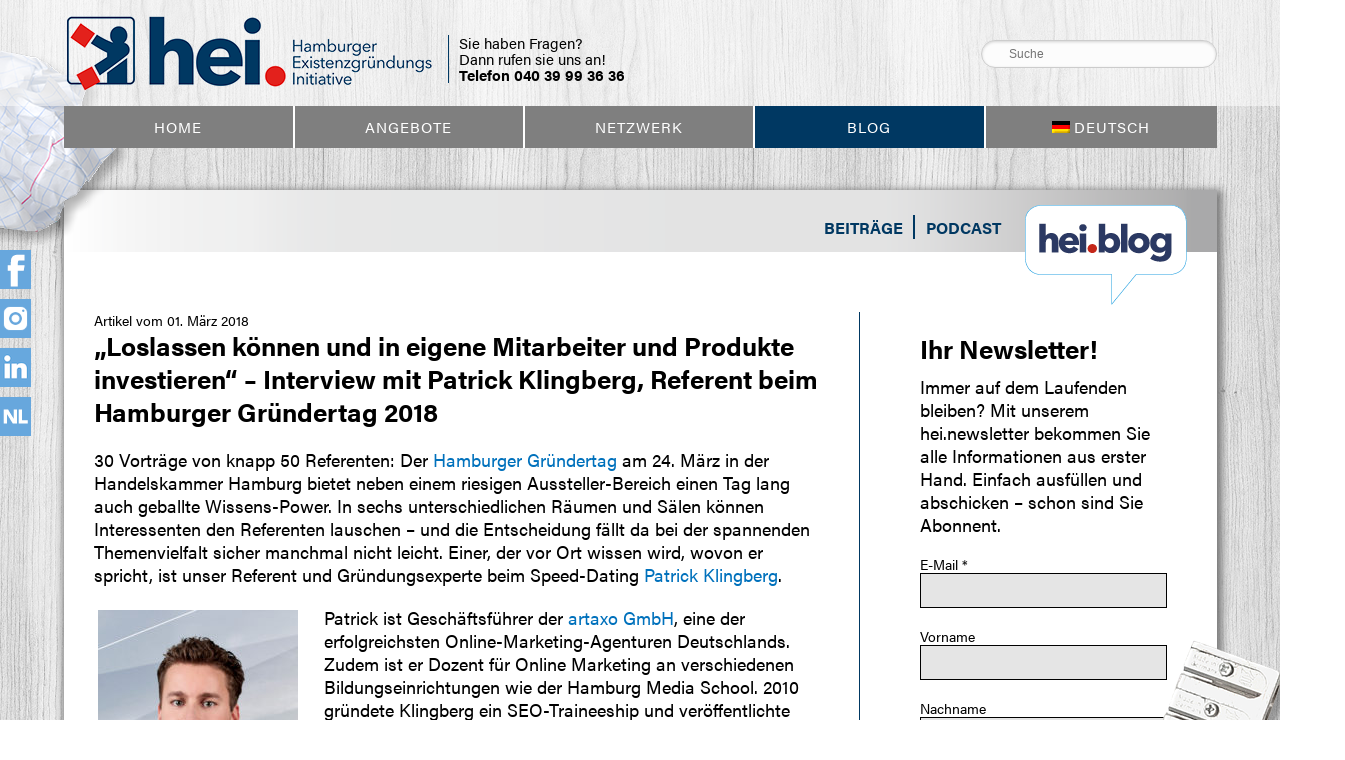

--- FILE ---
content_type: text/html; charset=UTF-8
request_url: https://www.hei-hamburg.de/blog/loslassen-koennen-und-in-eigene-mitarbeiter-und-produkte-investieren-interview-mit-patrick-klingberg-referent-beim-hamburger-gruendertag-2018/
body_size: 12962
content:
<!DOCTYPE html>
<!--[if IE 7]>
<html class="ie ie7" lang="de-DE">
<![endif]-->
<!--[if IE 8]>
<html class="ie ie8" lang="de-DE">
<![endif]-->
<!--[if !(IE 7) & !(IE 8)]><!-->
<html lang="de-DE">
<!--<![endif]-->
<head>
<meta charset="UTF-8" />
<meta name="viewport" content="width=device-width, initial-scale=1.0" />
<title>&quot;Loslassen können und in eigene Mitarbeiter und Produkte investieren&quot; - Interview mit Patrick Klingberg, Referent beim Hamburger Gründertag 2018 - hei. Hamburger ExistenzgründungsInitiative</title>
<link rel="shortcut icon" type="image/x-icon" href="https://www.hei-hamburg.de/wp-content/themes/hei-hamburg/favicon.ico">
<!--[if lt IE 9]>
<script src="https://www.hei-hamburg.de/wp-content/themes/hei-hamburg/js/html5.js" type="text/javascript"></script>
<![endif]-->

<script src="https://use.typekit.net/cwo8iwh.js"></script>
<script>try{Typekit.load({ async: true });}catch(e){}</script>      


<meta name='robots' content='index, follow, max-image-preview:large, max-snippet:-1, max-video-preview:-1' />
<link rel="alternate" hreflang="de" href="https://www.hei-hamburg.de/blog/loslassen-koennen-und-in-eigene-mitarbeiter-und-produkte-investieren-interview-mit-patrick-klingberg-referent-beim-hamburger-gruendertag-2018/" />
<link rel="alternate" hreflang="en" href="https://www.hei-hamburg.de/blog/loslassen-koennen-und-in-eigene-mitarbeiter-und-produkte-investieren-interview-mit-patrick-klingberg-referent-beim-hamburger-gruendertag-2018/?lang=en" />
<link rel="alternate" hreflang="x-default" href="https://www.hei-hamburg.de/blog/loslassen-koennen-und-in-eigene-mitarbeiter-und-produkte-investieren-interview-mit-patrick-klingberg-referent-beim-hamburger-gruendertag-2018/" />

	<!-- This site is optimized with the Yoast SEO plugin v26.7 - https://yoast.com/wordpress/plugins/seo/ -->
	<meta name="description" content="30 Vorträge, knapp 50 Referenten: Der Hamburger Gründertag 2018 bietet jede Menge Vorträge und Themen. Ein Referent und Speed-Dating Experte ist Patrick Klingberg, Geschäftsführer der artaxo GmbH. Im Interview erzählt er von seiner eigenen Gründung, seiner Leidenschaft für das Online-Marketing und was er Gründern rät." />
	<link rel="canonical" href="https://www.hei-hamburg.de/blog/loslassen-koennen-und-in-eigene-mitarbeiter-und-produkte-investieren-interview-mit-patrick-klingberg-referent-beim-hamburger-gruendertag-2018/" />
	<meta property="og:locale" content="de_DE" />
	<meta property="og:type" content="article" />
	<meta property="og:title" content="&quot;Loslassen können und in eigene Mitarbeiter und Produkte investieren&quot; - Interview mit Patrick Klingberg, Referent beim Hamburger Gründertag 2018 - hei. Hamburger ExistenzgründungsInitiative" />
	<meta property="og:description" content="30 Vorträge, knapp 50 Referenten: Der Hamburger Gründertag 2018 bietet jede Menge Vorträge und Themen. Ein Referent und Speed-Dating Experte ist Patrick Klingberg, Geschäftsführer der artaxo GmbH. Im Interview erzählt er von seiner eigenen Gründung, seiner Leidenschaft für das Online-Marketing und was er Gründern rät." />
	<meta property="og:url" content="https://www.hei-hamburg.de/blog/loslassen-koennen-und-in-eigene-mitarbeiter-und-produkte-investieren-interview-mit-patrick-klingberg-referent-beim-hamburger-gruendertag-2018/" />
	<meta property="og:site_name" content="hei. Hamburger ExistenzgründungsInitiative" />
	<meta property="article:publisher" content="http://www.facebook.com/heihamburg" />
	<meta property="article:published_time" content="2018-03-01T11:59:31+00:00" />
	<meta property="article:modified_time" content="2020-09-18T09:48:57+00:00" />
	<meta property="og:image" content="https://www.hei-hamburg.de/wp-content/uploads/artaxo-portrait-patrick-klingberg-1-200x300.jpg" />
	<meta name="author" content="Kathrin Roski" />
	<meta name="twitter:card" content="summary_large_image" />
	<meta name="twitter:creator" content="@hei_hamburg" />
	<meta name="twitter:site" content="@hei_hamburg" />
	<meta name="twitter:label1" content="Verfasst von" />
	<meta name="twitter:data1" content="Kathrin Roski" />
	<meta name="twitter:label2" content="Geschätzte Lesezeit" />
	<meta name="twitter:data2" content="3 Minuten" />
	<script type="application/ld+json" class="yoast-schema-graph">{"@context":"https://schema.org","@graph":[{"@type":"Article","@id":"https://www.hei-hamburg.de/blog/loslassen-koennen-und-in-eigene-mitarbeiter-und-produkte-investieren-interview-mit-patrick-klingberg-referent-beim-hamburger-gruendertag-2018/#article","isPartOf":{"@id":"https://www.hei-hamburg.de/blog/loslassen-koennen-und-in-eigene-mitarbeiter-und-produkte-investieren-interview-mit-patrick-klingberg-referent-beim-hamburger-gruendertag-2018/"},"author":{"name":"Kathrin Roski","@id":"https://www.hei-hamburg.de/#/schema/person/96f212a295329316f68f71acc4587aa1"},"headline":"&#8222;Loslassen können und in eigene Mitarbeiter und Produkte investieren&#8220; &#8211; Interview mit Patrick Klingberg, Referent beim Hamburger Gründertag 2018","datePublished":"2018-03-01T11:59:31+00:00","dateModified":"2020-09-18T09:48:57+00:00","mainEntityOfPage":{"@id":"https://www.hei-hamburg.de/blog/loslassen-koennen-und-in-eigene-mitarbeiter-und-produkte-investieren-interview-mit-patrick-klingberg-referent-beim-hamburger-gruendertag-2018/"},"wordCount":643,"image":{"@id":"https://www.hei-hamburg.de/blog/loslassen-koennen-und-in-eigene-mitarbeiter-und-produkte-investieren-interview-mit-patrick-klingberg-referent-beim-hamburger-gruendertag-2018/#primaryimage"},"thumbnailUrl":"https://www.hei-hamburg.de/wp-content/uploads/artaxo-portrait-patrick-klingberg-1-200x300.jpg","keywords":["artaxo","Expertenvortrag","Gründertag 2018","Hamburger Gründertag","Online-Marketing","Patrick Klingberg","Referent","SEO","Speed-Dating","Vortrag"],"articleSection":["Events","Tipps","Unkategorisiert"],"inLanguage":"de"},{"@type":"WebPage","@id":"https://www.hei-hamburg.de/blog/loslassen-koennen-und-in-eigene-mitarbeiter-und-produkte-investieren-interview-mit-patrick-klingberg-referent-beim-hamburger-gruendertag-2018/","url":"https://www.hei-hamburg.de/blog/loslassen-koennen-und-in-eigene-mitarbeiter-und-produkte-investieren-interview-mit-patrick-klingberg-referent-beim-hamburger-gruendertag-2018/","name":"\"Loslassen können und in eigene Mitarbeiter und Produkte investieren\" - Interview mit Patrick Klingberg, Referent beim Hamburger Gründertag 2018 - hei. Hamburger ExistenzgründungsInitiative","isPartOf":{"@id":"https://www.hei-hamburg.de/#website"},"primaryImageOfPage":{"@id":"https://www.hei-hamburg.de/blog/loslassen-koennen-und-in-eigene-mitarbeiter-und-produkte-investieren-interview-mit-patrick-klingberg-referent-beim-hamburger-gruendertag-2018/#primaryimage"},"image":{"@id":"https://www.hei-hamburg.de/blog/loslassen-koennen-und-in-eigene-mitarbeiter-und-produkte-investieren-interview-mit-patrick-klingberg-referent-beim-hamburger-gruendertag-2018/#primaryimage"},"thumbnailUrl":"https://www.hei-hamburg.de/wp-content/uploads/artaxo-portrait-patrick-klingberg-1-200x300.jpg","datePublished":"2018-03-01T11:59:31+00:00","dateModified":"2020-09-18T09:48:57+00:00","author":{"@id":"https://www.hei-hamburg.de/#/schema/person/96f212a295329316f68f71acc4587aa1"},"description":"30 Vorträge, knapp 50 Referenten: Der Hamburger Gründertag 2018 bietet jede Menge Vorträge und Themen. Ein Referent und Speed-Dating Experte ist Patrick Klingberg, Geschäftsführer der artaxo GmbH. Im Interview erzählt er von seiner eigenen Gründung, seiner Leidenschaft für das Online-Marketing und was er Gründern rät.","breadcrumb":{"@id":"https://www.hei-hamburg.de/blog/loslassen-koennen-und-in-eigene-mitarbeiter-und-produkte-investieren-interview-mit-patrick-klingberg-referent-beim-hamburger-gruendertag-2018/#breadcrumb"},"inLanguage":"de","potentialAction":[{"@type":"ReadAction","target":["https://www.hei-hamburg.de/blog/loslassen-koennen-und-in-eigene-mitarbeiter-und-produkte-investieren-interview-mit-patrick-klingberg-referent-beim-hamburger-gruendertag-2018/"]}]},{"@type":"ImageObject","inLanguage":"de","@id":"https://www.hei-hamburg.de/blog/loslassen-koennen-und-in-eigene-mitarbeiter-und-produkte-investieren-interview-mit-patrick-klingberg-referent-beim-hamburger-gruendertag-2018/#primaryimage","url":"https://www.hei-hamburg.de/wp-content/uploads/artaxo-portrait-patrick-klingberg-1.jpg","contentUrl":"https://www.hei-hamburg.de/wp-content/uploads/artaxo-portrait-patrick-klingberg-1.jpg","width":787,"height":1181},{"@type":"BreadcrumbList","@id":"https://www.hei-hamburg.de/blog/loslassen-koennen-und-in-eigene-mitarbeiter-und-produkte-investieren-interview-mit-patrick-klingberg-referent-beim-hamburger-gruendertag-2018/#breadcrumb","itemListElement":[{"@type":"ListItem","position":1,"name":"Home","item":"https://www.hei-hamburg.de/"},{"@type":"ListItem","position":2,"name":"Blog","item":"https://www.hei-hamburg.de/blog/"},{"@type":"ListItem","position":3,"name":"&#8220;Loslassen können und in eigene Mitarbeiter und Produkte investieren&#8221; &#8211; Interview mit Patrick Klingberg, Referent beim Hamburger Gründertag 2018"}]},{"@type":"WebSite","@id":"https://www.hei-hamburg.de/#website","url":"https://www.hei-hamburg.de/","name":"hei. Hamburger ExistenzgründungsInitiative","description":"Beratungseinrichtung für angehende Unternehmer","potentialAction":[{"@type":"SearchAction","target":{"@type":"EntryPoint","urlTemplate":"https://www.hei-hamburg.de/?s={search_term_string}"},"query-input":{"@type":"PropertyValueSpecification","valueRequired":true,"valueName":"search_term_string"}}],"inLanguage":"de"},{"@type":"Person","@id":"https://www.hei-hamburg.de/#/schema/person/96f212a295329316f68f71acc4587aa1","name":"Kathrin Roski","image":{"@type":"ImageObject","inLanguage":"de","@id":"https://www.hei-hamburg.de/#/schema/person/image/","url":"https://secure.gravatar.com/avatar/cdd89097b7ad635adb786660816b383a028bf3b09ed005555c459967ea0ad0a8?s=96&d=mm&r=g","contentUrl":"https://secure.gravatar.com/avatar/cdd89097b7ad635adb786660816b383a028bf3b09ed005555c459967ea0ad0a8?s=96&d=mm&r=g","caption":"Kathrin Roski"},"url":"https://www.hei-hamburg.de/blog/author/roski_k/"}]}</script>
	<!-- / Yoast SEO plugin. -->


<link rel="alternate" title="oEmbed (JSON)" type="application/json+oembed" href="https://www.hei-hamburg.de/wp-json/oembed/1.0/embed?url=https%3A%2F%2Fwww.hei-hamburg.de%2Fblog%2Floslassen-koennen-und-in-eigene-mitarbeiter-und-produkte-investieren-interview-mit-patrick-klingberg-referent-beim-hamburger-gruendertag-2018%2F" />
<link rel="alternate" title="oEmbed (XML)" type="text/xml+oembed" href="https://www.hei-hamburg.de/wp-json/oembed/1.0/embed?url=https%3A%2F%2Fwww.hei-hamburg.de%2Fblog%2Floslassen-koennen-und-in-eigene-mitarbeiter-und-produkte-investieren-interview-mit-patrick-klingberg-referent-beim-hamburger-gruendertag-2018%2F&#038;format=xml" />
<style id='wp-img-auto-sizes-contain-inline-css' type='text/css'>
img:is([sizes=auto i],[sizes^="auto," i]){contain-intrinsic-size:3000px 1500px}
/*# sourceURL=wp-img-auto-sizes-contain-inline-css */
</style>
<link rel='stylesheet' id='tribe-events-pro-mini-calendar-block-styles-css' href='https://www.hei-hamburg.de/wp-content/plugins/events-calendar-pro/build/css/tribe-events-pro-mini-calendar-block.css?ver=7.7.12' type='text/css' media='all' />
<link rel='stylesheet' id='wp-block-library-css' href='https://www.hei-hamburg.de/wp-includes/css/dist/block-library/style.min.css?ver=6.9' type='text/css' media='all' />
<style id='global-styles-inline-css' type='text/css'>
:root{--wp--preset--aspect-ratio--square: 1;--wp--preset--aspect-ratio--4-3: 4/3;--wp--preset--aspect-ratio--3-4: 3/4;--wp--preset--aspect-ratio--3-2: 3/2;--wp--preset--aspect-ratio--2-3: 2/3;--wp--preset--aspect-ratio--16-9: 16/9;--wp--preset--aspect-ratio--9-16: 9/16;--wp--preset--color--black: #000000;--wp--preset--color--cyan-bluish-gray: #abb8c3;--wp--preset--color--white: #ffffff;--wp--preset--color--pale-pink: #f78da7;--wp--preset--color--vivid-red: #cf2e2e;--wp--preset--color--luminous-vivid-orange: #ff6900;--wp--preset--color--luminous-vivid-amber: #fcb900;--wp--preset--color--light-green-cyan: #7bdcb5;--wp--preset--color--vivid-green-cyan: #00d084;--wp--preset--color--pale-cyan-blue: #8ed1fc;--wp--preset--color--vivid-cyan-blue: #0693e3;--wp--preset--color--vivid-purple: #9b51e0;--wp--preset--gradient--vivid-cyan-blue-to-vivid-purple: linear-gradient(135deg,rgb(6,147,227) 0%,rgb(155,81,224) 100%);--wp--preset--gradient--light-green-cyan-to-vivid-green-cyan: linear-gradient(135deg,rgb(122,220,180) 0%,rgb(0,208,130) 100%);--wp--preset--gradient--luminous-vivid-amber-to-luminous-vivid-orange: linear-gradient(135deg,rgb(252,185,0) 0%,rgb(255,105,0) 100%);--wp--preset--gradient--luminous-vivid-orange-to-vivid-red: linear-gradient(135deg,rgb(255,105,0) 0%,rgb(207,46,46) 100%);--wp--preset--gradient--very-light-gray-to-cyan-bluish-gray: linear-gradient(135deg,rgb(238,238,238) 0%,rgb(169,184,195) 100%);--wp--preset--gradient--cool-to-warm-spectrum: linear-gradient(135deg,rgb(74,234,220) 0%,rgb(151,120,209) 20%,rgb(207,42,186) 40%,rgb(238,44,130) 60%,rgb(251,105,98) 80%,rgb(254,248,76) 100%);--wp--preset--gradient--blush-light-purple: linear-gradient(135deg,rgb(255,206,236) 0%,rgb(152,150,240) 100%);--wp--preset--gradient--blush-bordeaux: linear-gradient(135deg,rgb(254,205,165) 0%,rgb(254,45,45) 50%,rgb(107,0,62) 100%);--wp--preset--gradient--luminous-dusk: linear-gradient(135deg,rgb(255,203,112) 0%,rgb(199,81,192) 50%,rgb(65,88,208) 100%);--wp--preset--gradient--pale-ocean: linear-gradient(135deg,rgb(255,245,203) 0%,rgb(182,227,212) 50%,rgb(51,167,181) 100%);--wp--preset--gradient--electric-grass: linear-gradient(135deg,rgb(202,248,128) 0%,rgb(113,206,126) 100%);--wp--preset--gradient--midnight: linear-gradient(135deg,rgb(2,3,129) 0%,rgb(40,116,252) 100%);--wp--preset--font-size--small: 13px;--wp--preset--font-size--medium: 20px;--wp--preset--font-size--large: 36px;--wp--preset--font-size--x-large: 42px;--wp--preset--spacing--20: 0.44rem;--wp--preset--spacing--30: 0.67rem;--wp--preset--spacing--40: 1rem;--wp--preset--spacing--50: 1.5rem;--wp--preset--spacing--60: 2.25rem;--wp--preset--spacing--70: 3.38rem;--wp--preset--spacing--80: 5.06rem;--wp--preset--shadow--natural: 6px 6px 9px rgba(0, 0, 0, 0.2);--wp--preset--shadow--deep: 12px 12px 50px rgba(0, 0, 0, 0.4);--wp--preset--shadow--sharp: 6px 6px 0px rgba(0, 0, 0, 0.2);--wp--preset--shadow--outlined: 6px 6px 0px -3px rgb(255, 255, 255), 6px 6px rgb(0, 0, 0);--wp--preset--shadow--crisp: 6px 6px 0px rgb(0, 0, 0);}:where(.is-layout-flex){gap: 0.5em;}:where(.is-layout-grid){gap: 0.5em;}body .is-layout-flex{display: flex;}.is-layout-flex{flex-wrap: wrap;align-items: center;}.is-layout-flex > :is(*, div){margin: 0;}body .is-layout-grid{display: grid;}.is-layout-grid > :is(*, div){margin: 0;}:where(.wp-block-columns.is-layout-flex){gap: 2em;}:where(.wp-block-columns.is-layout-grid){gap: 2em;}:where(.wp-block-post-template.is-layout-flex){gap: 1.25em;}:where(.wp-block-post-template.is-layout-grid){gap: 1.25em;}.has-black-color{color: var(--wp--preset--color--black) !important;}.has-cyan-bluish-gray-color{color: var(--wp--preset--color--cyan-bluish-gray) !important;}.has-white-color{color: var(--wp--preset--color--white) !important;}.has-pale-pink-color{color: var(--wp--preset--color--pale-pink) !important;}.has-vivid-red-color{color: var(--wp--preset--color--vivid-red) !important;}.has-luminous-vivid-orange-color{color: var(--wp--preset--color--luminous-vivid-orange) !important;}.has-luminous-vivid-amber-color{color: var(--wp--preset--color--luminous-vivid-amber) !important;}.has-light-green-cyan-color{color: var(--wp--preset--color--light-green-cyan) !important;}.has-vivid-green-cyan-color{color: var(--wp--preset--color--vivid-green-cyan) !important;}.has-pale-cyan-blue-color{color: var(--wp--preset--color--pale-cyan-blue) !important;}.has-vivid-cyan-blue-color{color: var(--wp--preset--color--vivid-cyan-blue) !important;}.has-vivid-purple-color{color: var(--wp--preset--color--vivid-purple) !important;}.has-black-background-color{background-color: var(--wp--preset--color--black) !important;}.has-cyan-bluish-gray-background-color{background-color: var(--wp--preset--color--cyan-bluish-gray) !important;}.has-white-background-color{background-color: var(--wp--preset--color--white) !important;}.has-pale-pink-background-color{background-color: var(--wp--preset--color--pale-pink) !important;}.has-vivid-red-background-color{background-color: var(--wp--preset--color--vivid-red) !important;}.has-luminous-vivid-orange-background-color{background-color: var(--wp--preset--color--luminous-vivid-orange) !important;}.has-luminous-vivid-amber-background-color{background-color: var(--wp--preset--color--luminous-vivid-amber) !important;}.has-light-green-cyan-background-color{background-color: var(--wp--preset--color--light-green-cyan) !important;}.has-vivid-green-cyan-background-color{background-color: var(--wp--preset--color--vivid-green-cyan) !important;}.has-pale-cyan-blue-background-color{background-color: var(--wp--preset--color--pale-cyan-blue) !important;}.has-vivid-cyan-blue-background-color{background-color: var(--wp--preset--color--vivid-cyan-blue) !important;}.has-vivid-purple-background-color{background-color: var(--wp--preset--color--vivid-purple) !important;}.has-black-border-color{border-color: var(--wp--preset--color--black) !important;}.has-cyan-bluish-gray-border-color{border-color: var(--wp--preset--color--cyan-bluish-gray) !important;}.has-white-border-color{border-color: var(--wp--preset--color--white) !important;}.has-pale-pink-border-color{border-color: var(--wp--preset--color--pale-pink) !important;}.has-vivid-red-border-color{border-color: var(--wp--preset--color--vivid-red) !important;}.has-luminous-vivid-orange-border-color{border-color: var(--wp--preset--color--luminous-vivid-orange) !important;}.has-luminous-vivid-amber-border-color{border-color: var(--wp--preset--color--luminous-vivid-amber) !important;}.has-light-green-cyan-border-color{border-color: var(--wp--preset--color--light-green-cyan) !important;}.has-vivid-green-cyan-border-color{border-color: var(--wp--preset--color--vivid-green-cyan) !important;}.has-pale-cyan-blue-border-color{border-color: var(--wp--preset--color--pale-cyan-blue) !important;}.has-vivid-cyan-blue-border-color{border-color: var(--wp--preset--color--vivid-cyan-blue) !important;}.has-vivid-purple-border-color{border-color: var(--wp--preset--color--vivid-purple) !important;}.has-vivid-cyan-blue-to-vivid-purple-gradient-background{background: var(--wp--preset--gradient--vivid-cyan-blue-to-vivid-purple) !important;}.has-light-green-cyan-to-vivid-green-cyan-gradient-background{background: var(--wp--preset--gradient--light-green-cyan-to-vivid-green-cyan) !important;}.has-luminous-vivid-amber-to-luminous-vivid-orange-gradient-background{background: var(--wp--preset--gradient--luminous-vivid-amber-to-luminous-vivid-orange) !important;}.has-luminous-vivid-orange-to-vivid-red-gradient-background{background: var(--wp--preset--gradient--luminous-vivid-orange-to-vivid-red) !important;}.has-very-light-gray-to-cyan-bluish-gray-gradient-background{background: var(--wp--preset--gradient--very-light-gray-to-cyan-bluish-gray) !important;}.has-cool-to-warm-spectrum-gradient-background{background: var(--wp--preset--gradient--cool-to-warm-spectrum) !important;}.has-blush-light-purple-gradient-background{background: var(--wp--preset--gradient--blush-light-purple) !important;}.has-blush-bordeaux-gradient-background{background: var(--wp--preset--gradient--blush-bordeaux) !important;}.has-luminous-dusk-gradient-background{background: var(--wp--preset--gradient--luminous-dusk) !important;}.has-pale-ocean-gradient-background{background: var(--wp--preset--gradient--pale-ocean) !important;}.has-electric-grass-gradient-background{background: var(--wp--preset--gradient--electric-grass) !important;}.has-midnight-gradient-background{background: var(--wp--preset--gradient--midnight) !important;}.has-small-font-size{font-size: var(--wp--preset--font-size--small) !important;}.has-medium-font-size{font-size: var(--wp--preset--font-size--medium) !important;}.has-large-font-size{font-size: var(--wp--preset--font-size--large) !important;}.has-x-large-font-size{font-size: var(--wp--preset--font-size--x-large) !important;}
/*# sourceURL=global-styles-inline-css */
</style>

<style id='classic-theme-styles-inline-css' type='text/css'>
/*! This file is auto-generated */
.wp-block-button__link{color:#fff;background-color:#32373c;border-radius:9999px;box-shadow:none;text-decoration:none;padding:calc(.667em + 2px) calc(1.333em + 2px);font-size:1.125em}.wp-block-file__button{background:#32373c;color:#fff;text-decoration:none}
/*# sourceURL=/wp-includes/css/classic-themes.min.css */
</style>
<link rel='stylesheet' id='wpml-menu-item-0-css' href='https://www.hei-hamburg.de/wp-content/plugins/sitepress-multilingual-cms/templates/language-switchers/menu-item/style.min.css?ver=1' type='text/css' media='all' />
<link rel='stylesheet' id='theme-css' href='https://www.hei-hamburg.de/wp-content/themes/hei-hamburg/css/styles.css?ver=1' type='text/css' media='all' />
<link rel='stylesheet' id='borlabs-cookie-custom-css' href='https://www.hei-hamburg.de/wp-content/cache/borlabs-cookie/1/borlabs-cookie-1-de.css?ver=3.3.23-17' type='text/css' media='all' />
<script type="text/javascript" src="https://www.hei-hamburg.de/wp-includes/js/jquery/jquery.min.js?ver=3.7.1" id="jquery-core-js"></script>
<script type="text/javascript" src="https://www.hei-hamburg.de/wp-includes/js/jquery/jquery-migrate.min.js?ver=3.4.1" id="jquery-migrate-js"></script>
<script type="text/javascript" src="https://www.hei-hamburg.de/wp-content/themes/hei-hamburg/js/flip.js?ver=1.0" id="hei-flip-js"></script>
<script type="text/javascript" src="https://www.hei-hamburg.de/wp-content/themes/hei-hamburg/js/hei.js?ver=1.0" id="hei-js"></script>
<script data-no-optimize="1" data-no-minify="1" data-cfasync="false" type="text/javascript" src="https://www.hei-hamburg.de/wp-content/cache/borlabs-cookie/1/borlabs-cookie-config-de.json.js?ver=3.3.23-23" id="borlabs-cookie-config-js"></script>
<link rel="https://api.w.org/" href="https://www.hei-hamburg.de/wp-json/" /><link rel="alternate" title="JSON" type="application/json" href="https://www.hei-hamburg.de/wp-json/wp/v2/posts/9268" /><link rel='shortlink' href='https://www.hei-hamburg.de/?p=9268' />
<meta name="generator" content="WPML ver:4.8.6 stt:1,3;" />
<meta name="tec-api-version" content="v1"><meta name="tec-api-origin" content="https://www.hei-hamburg.de"><link rel="alternate" href="https://www.hei-hamburg.de/wp-json/tribe/events/v1/" />		<style type="text/css" id="wp-custom-css">
			/* +-------------------------------
 * | Abstände vom Theme-CSS nullen
 * +-------------------------------
 */
#page .gform_body ul {
	margin: 0;
}

#page .gform_wrapper .left_label li.hidden_label input {
	margin-left: 0;
}

/* +-------------------------------
 * | Breite der Seite
 * +-------------------------------
 */
/*
body.page-template-page_white_no_sidebar #inner-page #primary {
    width: 90%;
    margin: 0 auto;
}*/

/* +-------------------------------
 * | Name reparieren
 * +-------------------------------
 */
@media only screen and (min-width:641px) {
	div.ginput_container_name span {
		padding-right: 8px;
		margin-right: -8px;
	}
	.name_first {
	    margin-right: 3px !important;
	}
}

/* +-------------------------------
 * | Radioboxen nebeneinander 
 * +-------------------------------
 */
.gform_wrapper .ginput_container_radio .gfield_radio {
    width: 100% !important;
}
.gform_wrapper .ginput_container_radio .gfield_radio li {
    display: inline-block;
    margin-right: 1em !important;
}
.gform_wrapper .gfield_radio li label {
	max-width: 100%;
}

/* +-------------------------------
 * | Textarea + Hilfetext
 * +-------------------------------
 */
.gform_wrapper textarea {
    width: 100% !important;
}
.gform_wrapper .ginput_container div.charleft {
    margin-left: 0 !important;
    width: 100% !important;
    text-align: center;
}

/* +-------------------------------
 * | Submit Button
 * +-------------------------------
 */
.gform_wrapper input.gform_button[type=submit] {
    background-color: #003862;
	color: #fff;
    padding: 10px 30px;
    border: none;
    font-size: 16px !important;
    cursor: pointer;
}

.gform_wrapper input.gform_button[type=submit]:hover {
    background-color: #005693;
}


ul .wpml-ls-menu-item a{
	display:block;
}

/* +-------------------------------
 * | Kontaktformular Einschränkungn
 * +-------------------------------
 */
.einschraenkung input.gfield-choice-input {
	vertical-align:top !important;
}

/* +-------------------------------
 * | Formular Label
 * +-------------------------------
 */
.gform_legacy_markup_wrapper ul.gfield_radio li label {
	display:inline;
} 
		</style>
		<link rel='stylesheet' id='mailpoet_public-css' href='https://www.hei-hamburg.de/wp-content/plugins/mailpoet/assets/dist/css/mailpoet-public.b1f0906e.css?ver=6.9' type='text/css' media='all' />
<link rel='stylesheet' id='mailpoet_custom_fonts_0-css' href='https://fonts.googleapis.com/css?family=Abril+FatFace%3A400%2C400i%2C700%2C700i%7CAlegreya%3A400%2C400i%2C700%2C700i%7CAlegreya+Sans%3A400%2C400i%2C700%2C700i%7CAmatic+SC%3A400%2C400i%2C700%2C700i%7CAnonymous+Pro%3A400%2C400i%2C700%2C700i%7CArchitects+Daughter%3A400%2C400i%2C700%2C700i%7CArchivo%3A400%2C400i%2C700%2C700i%7CArchivo+Narrow%3A400%2C400i%2C700%2C700i%7CAsap%3A400%2C400i%2C700%2C700i%7CBarlow%3A400%2C400i%2C700%2C700i%7CBioRhyme%3A400%2C400i%2C700%2C700i%7CBonbon%3A400%2C400i%2C700%2C700i%7CCabin%3A400%2C400i%2C700%2C700i%7CCairo%3A400%2C400i%2C700%2C700i%7CCardo%3A400%2C400i%2C700%2C700i%7CChivo%3A400%2C400i%2C700%2C700i%7CConcert+One%3A400%2C400i%2C700%2C700i%7CCormorant%3A400%2C400i%2C700%2C700i%7CCrimson+Text%3A400%2C400i%2C700%2C700i%7CEczar%3A400%2C400i%2C700%2C700i%7CExo+2%3A400%2C400i%2C700%2C700i%7CFira+Sans%3A400%2C400i%2C700%2C700i%7CFjalla+One%3A400%2C400i%2C700%2C700i%7CFrank+Ruhl+Libre%3A400%2C400i%2C700%2C700i%7CGreat+Vibes%3A400%2C400i%2C700%2C700i&#038;ver=6.9' type='text/css' media='all' />
<link rel='stylesheet' id='mailpoet_custom_fonts_1-css' href='https://fonts.googleapis.com/css?family=Heebo%3A400%2C400i%2C700%2C700i%7CIBM+Plex%3A400%2C400i%2C700%2C700i%7CInconsolata%3A400%2C400i%2C700%2C700i%7CIndie+Flower%3A400%2C400i%2C700%2C700i%7CInknut+Antiqua%3A400%2C400i%2C700%2C700i%7CInter%3A400%2C400i%2C700%2C700i%7CKarla%3A400%2C400i%2C700%2C700i%7CLibre+Baskerville%3A400%2C400i%2C700%2C700i%7CLibre+Franklin%3A400%2C400i%2C700%2C700i%7CMontserrat%3A400%2C400i%2C700%2C700i%7CNeuton%3A400%2C400i%2C700%2C700i%7CNotable%3A400%2C400i%2C700%2C700i%7CNothing+You+Could+Do%3A400%2C400i%2C700%2C700i%7CNoto+Sans%3A400%2C400i%2C700%2C700i%7CNunito%3A400%2C400i%2C700%2C700i%7COld+Standard+TT%3A400%2C400i%2C700%2C700i%7COxygen%3A400%2C400i%2C700%2C700i%7CPacifico%3A400%2C400i%2C700%2C700i%7CPoppins%3A400%2C400i%2C700%2C700i%7CProza+Libre%3A400%2C400i%2C700%2C700i%7CPT+Sans%3A400%2C400i%2C700%2C700i%7CPT+Serif%3A400%2C400i%2C700%2C700i%7CRakkas%3A400%2C400i%2C700%2C700i%7CReenie+Beanie%3A400%2C400i%2C700%2C700i%7CRoboto+Slab%3A400%2C400i%2C700%2C700i&#038;ver=6.9' type='text/css' media='all' />
<link rel='stylesheet' id='mailpoet_custom_fonts_2-css' href='https://fonts.googleapis.com/css?family=Ropa+Sans%3A400%2C400i%2C700%2C700i%7CRubik%3A400%2C400i%2C700%2C700i%7CShadows+Into+Light%3A400%2C400i%2C700%2C700i%7CSpace+Mono%3A400%2C400i%2C700%2C700i%7CSpectral%3A400%2C400i%2C700%2C700i%7CSue+Ellen+Francisco%3A400%2C400i%2C700%2C700i%7CTitillium+Web%3A400%2C400i%2C700%2C700i%7CUbuntu%3A400%2C400i%2C700%2C700i%7CVarela%3A400%2C400i%2C700%2C700i%7CVollkorn%3A400%2C400i%2C700%2C700i%7CWork+Sans%3A400%2C400i%2C700%2C700i%7CYatra+One%3A400%2C400i%2C700%2C700i&#038;ver=6.9' type='text/css' media='all' />
</head>

<body class="wp-singular post-template-default single single-post postid-9268 single-format-standard wp-theme-hei-hamburg tribe-no-js">
     

    <header>
        <div class="container">                
            <a href="https://www.hei-hamburg.de/" class="logo"><img width="371" height="81" alt="" src="https://www.hei-hamburg.de/wp-content/themes/hei-hamburg/images/heilogo-rgb-crop-u304.png"></a>           
            <div id="kontakt-text">			<div class="textwidget"><p><span>Sie haben Fragen?<br />
Dann rufen sie uns an!<br /></span><a href="tel:+494039993636" class="tel">Telefon  040 39 99 36 36</a></p></div>
		</div>
            <div id="stoerer"></div>
            <div id="top-right">                
                <form id="searchform" action="https://www.hei-hamburg.de/" method="get" role="search">
                    <input id="st-search-input" class="st-search-input" type="text" name="s" placeholder="Suche" autocomplete="off" autocapitalize="off">
                </form>
            </div>

            <a id="responsive_menu_button"></a>

        </div>

        <nav class="container">            
            <div class="menu-hauptnavi-container"><ul id="menu-hauptnavi" class="nav-menu"><li id="menu-item-2561" class="menu-item menu-item-type-post_type menu-item-object-page menu-item-home menu-item-2561"><a href="https://www.hei-hamburg.de/">Home</a></li>
<li id="menu-item-2645" class="menu-item menu-item-type-post_type menu-item-object-page menu-item-2645"><a href="https://www.hei-hamburg.de/service-3/">Angebote</a></li>
<li id="menu-item-2689" class="menu-item menu-item-type-post_type menu-item-object-page menu-item-2689"><a href="https://www.hei-hamburg.de/netzwerk/">Netzwerk</a></li>
<li id="menu-item-2639" class="menu-item menu-item-type-post_type menu-item-object-page current_page_parent menu-item-2639"><a href="https://www.hei-hamburg.de/blog/">Blog</a></li>
<li id="menu-item-wpml-ls-6-de" class="menu-item wpml-ls-slot-6 wpml-ls-item wpml-ls-item-de wpml-ls-current-language wpml-ls-menu-item wpml-ls-first-item menu-item-type-wpml_ls_menu_item menu-item-object-wpml_ls_menu_item menu-item-has-children menu-item-wpml-ls-6-de"><a href="https://www.hei-hamburg.de/blog/loslassen-koennen-und-in-eigene-mitarbeiter-und-produkte-investieren-interview-mit-patrick-klingberg-referent-beim-hamburger-gruendertag-2018/" role="menuitem"><img
            class="wpml-ls-flag"
            src="https://www.hei-hamburg.de/wp-content/plugins/sitepress-multilingual-cms/res/flags/de.png"
            alt=""
            
            
    /><span class="wpml-ls-native" lang="de">Deutsch</span></a>
<ul class="sub-menu">
	<li id="menu-item-wpml-ls-6-en" class="menu-item wpml-ls-slot-6 wpml-ls-item wpml-ls-item-en wpml-ls-menu-item wpml-ls-last-item menu-item-type-wpml_ls_menu_item menu-item-object-wpml_ls_menu_item menu-item-wpml-ls-6-en"><a href="https://www.hei-hamburg.de/blog/loslassen-koennen-und-in-eigene-mitarbeiter-und-produkte-investieren-interview-mit-patrick-klingberg-referent-beim-hamburger-gruendertag-2018/?lang=en" title="Zu English wechseln" aria-label="Zu English wechseln" role="menuitem"><img
            class="wpml-ls-flag"
            src="https://www.hei-hamburg.de/wp-content/plugins/sitepress-multilingual-cms/res/flags/en.png"
            alt=""
            
            
    /><span class="wpml-ls-native" lang="en">English</span></a></li>
</ul>
</li>
</ul></div>        </nav>            
    </header>
    
	<div id="page">
        <div class="container clearfix">
                        
            
            <div id="inner-page" class="clearfix">
                                <div id="blog-header">
                    <nav>
                        <div class="menu-blog-unterkategorien-container"><ul id="menu-blog-unterkategorien" class="cat-menu"><li id="menu-item-15368" class="menu-item menu-item-type-taxonomy menu-item-object-category current-post-ancestor current-menu-parent current-post-parent menu-item-15368"><a href="https://www.hei-hamburg.de/blog/existenzgruendung/unkategorisiert/">Beiträge</a></li>
<li id="menu-item-15369" class="menu-item menu-item-type-taxonomy menu-item-object-category menu-item-15369"><a href="https://www.hei-hamburg.de/blog/existenzgruendung/podcast/">Podcast</a></li>
</ul></div>                 
                    </nav>
                    <a id="blog-blase" href="https://www.hei-hamburg.de/blog/"><img src="https://www.hei-hamburg.de/wp-content/themes/hei-hamburg/images/blog-sprechblase.png" alt="hei.blog" width="162" height="100"/></a>
                    
                </div>
                                
                <div id="primary" class="site-content">
		
						       
                
	<article id="post-9268" class="clearfix post-9268 post type-post status-publish format-standard hentry category-events category-tipps category-unkategorisiert tag-artaxo tag-expertenvortrag tag-gruendertag-2018 tag-hamburger-gruendertag tag-online-marketing tag-patrick-klingberg tag-referent tag-seo tag-speed-dating tag-vortrag">
		                		<div class="entry-header">			                                                
			  
                            <span class="date">Artikel vom 01. März 2018</span>                            <h1 class="entry-title">&#8222;Loslassen können und in eigene Mitarbeiter und Produkte investieren&#8220; &#8211; Interview mit Patrick Klingberg, Referent beim Hamburger Gründertag 2018</h1>
								</div><!-- .entry-header -->

				<div class="entry-content">
			<p>30 Vorträge von knapp 50 Referenten: Der <a href="http://www.gruendertag.hamburg/" target="_blank" rel="noopener noreferrer">Hamburger Gründertag</a> am 24. März in der Handelskammer Hamburg bietet neben einem riesigen Aussteller-Bereich einen Tag lang auch geballte Wissens-Power. In sechs unterschiedlichen Räumen und Sälen können Interessenten den Referenten lauschen – und die Entscheidung fällt da bei der spannenden Themenvielfalt sicher manchmal nicht leicht. Einer, der vor Ort wissen wird, wovon er spricht, ist unser Referent und Gründungsexperte beim Speed-Dating <a href="https://www.xing.com/profile/Patrick_Klingberg/cv" target="_blank" rel="noopener noreferrer">Patrick Klingberg</a>.</p>
<div id="attachment_9270" style="width: 210px" class="wp-caption alignleft"><img fetchpriority="high" decoding="async" aria-describedby="caption-attachment-9270" class="wp-image-9270 size-medium" title="Patrick Klingberg" src="https://www.hei-hamburg.de/wp-content/uploads/artaxo-portrait-patrick-klingberg-1-200x300.jpg" alt="Patrick Klingberg hält einen Vortrag und steht beim Speed-Dating als Experte zur Verfügung." width="200" height="300" srcset="https://www.hei-hamburg.de/wp-content/uploads/artaxo-portrait-patrick-klingberg-1-200x300.jpg 200w, https://www.hei-hamburg.de/wp-content/uploads/artaxo-portrait-patrick-klingberg-1-768x1152.jpg 768w, https://www.hei-hamburg.de/wp-content/uploads/artaxo-portrait-patrick-klingberg-1-682x1024.jpg 682w, https://www.hei-hamburg.de/wp-content/uploads/artaxo-portrait-patrick-klingberg-1.jpg 787w" sizes="(max-width: 200px) 100vw, 200px" /><p id="caption-attachment-9270" class="wp-caption-text">Patrick Klingberg, SEO- und Online-Marketing Experte (Foto: artaxo)</p></div>
<p><span id="more-9268"></span> Patrick ist Geschäftsführer der <a href="http://artaxo.com" target="_blank" rel="noopener noreferrer">artaxo GmbH</a>, eine der erfolgreichsten Online-Marketing-Agenturen Deutschlands. Zudem ist er Dozent für Online Marketing an verschiedenen Bildungseinrichtungen wie der Hamburg Media School. 2010 gründete Klingberg ein SEO-Traineeship und veröffentlichte dazu das bekannte Portal <a href="https://www.seo-trainee.de/" target="_blank" rel="noopener noreferrer">SEO-Trainee.de</a>. Auf dem Gründertag spricht er um 9:30 Uhr im Merkur-Zimmer zum Thema „Nicht User, sondern Menschen! Impulse für smartes Marketing im digitalen Zeitalter“. Außerdem steht er beim Speed-Dating als Gesprächspartner zur Verfügung.</p>
<h3>Patrick, Du bist selbst ein Gründer – und das sehr erfolgreich. Was waren die größten Stolperfallen oder Hindernisse, die Du zu Beginn Deines Gründerlebens überwinden musstest?</h3>
<p>Tatsächlich war es die Geschwindigkeit meiner eigenen unternehmerischen Entwicklung parallel zur Gründung und Geschäftsentwicklung. Während mein eigenes Unternehmen immer erfolgreicher wurde und wuchs, musste meine persönliche Entwicklung im selben Tempo voranschreiten. Das war nicht immer leicht, schließlich war alles neu für mich. Vor allem zu der Zeit war ich dankbar für jede Weiterbildungsmöglichkeit, allerdings war es auch schwer, sich dafür Zeit zu nehmen.</p>
<h3>Und wer oder was hat Dir dabei geholfen?</h3>
<p>Ganz klar mein Netzwerk! Ein Großteil meiner Energie floss in den Aufbau eines Netzwerks auf Management-Ebene, mit dem ich zusammenarbeiten und mich auf Augenhöhe zu unternehmerischen Themen auszutauschen konnte. Das Netzwerk war und ist auch heute noch bewusst sehr heterogen, meine Kontakte stammen aus der Verlags- und Medienbranche, der Pharmaindustrie, der Kreativbranche und vielen anderen Bereichen. Diese Diversität gibt einem unglaublich viele Impulse für die eigene Arbeit.</p>
<h3>Was hast Du 2007, als Du Dein erstes Unternehmen gegründet hast, vermisst? Welches Hilfsangebot oder welche Unterstützung hättest Du dir noch gewünscht?</h3>
<p>Damals habe ich vor allem ein bestehendes seriöses(!) Netzwerk zum Austausch vermisst. Gewünscht hätte ich mir Kontakte, mit denen ich meine Ideen und Probleme besprechen konnte und die mir Tipps mit auf den Weg gaben.</p>
<div id="attachment_9279" style="width: 1034px" class="wp-caption alignnone"><img decoding="async" aria-describedby="caption-attachment-9279" class="wp-image-9279 size-large" title="Patrick Klingberg" src="https://www.hei-hamburg.de/wp-content/uploads/ian-schneider-66374-unsplash_kleinklein-1024x684.jpg" alt="Speed-Dating Experte Patrick Klingberg " width="1024" height="684" srcset="https://www.hei-hamburg.de/wp-content/uploads/ian-schneider-66374-unsplash_kleinklein-1024x684.jpg 1024w, https://www.hei-hamburg.de/wp-content/uploads/ian-schneider-66374-unsplash_kleinklein-300x200.jpg 300w, https://www.hei-hamburg.de/wp-content/uploads/ian-schneider-66374-unsplash_kleinklein-768x513.jpg 768w, https://www.hei-hamburg.de/wp-content/uploads/ian-schneider-66374-unsplash_kleinklein-1320x881.jpg 1320w, https://www.hei-hamburg.de/wp-content/uploads/ian-schneider-66374-unsplash_kleinklein.jpg 1417w" sizes="(max-width: 1024px) 100vw, 1024px" /><p id="caption-attachment-9279" class="wp-caption-text">Agilität, neue Herausforderungen und Chancen &#8211; das begeistert Patrick Klingberg am Thema Online-Marketing. Foto: Ian Schneider (Unsplash)</p></div>
<h3>Deine Spezialthemen sind Suchmaschinenoptimierung und Content Marketing – was begeistert Dich daran?</h3>
<p>Mich begeistert vor allem die Agilität dieser Instrumente. Die Online-Marketing-Branche ist sehr dynamisch und stellt mich immer wieder vor neue Herausforderungen und Chancen. Um erfolgreich zu sein, muss man sich kontinuierlich mit neuen Entwicklungen der Instrumente und Plattformen auseinandersetzen – dadurch wird es nie langweilig. Zudem sammle ich auch heute immer wieder neue Erfahrungen durch eigene erfolgreiche Projekte und teile diese mit Unternehmen. Und schließlich begeistert mich, dass ich mein eigenes Wissen mit anderen teilen und ihnen dadurch weiterhelfen kann.</p>
<h3>Zum Schluss: Welchen Tipp gibst Du jungen Gründern mit auf den Weg?</h3>
<p>Es gibt zwei Dinge, die ich für besonders wichtig erachte: Gründer müssen lernen, loszulassen sowie in ihre Mitarbeiter und Produkte zu investieren. Wer seinen eigenen Mitarbeitern nicht vertraut und keinerlei Verantwortung abgibt, aber auch, wer nicht bereit ist, etwas für seine Mitarbeiter zu tun und seine Produkte weiterzuentwickeln, der wird scheitern.</p>
<p><strong>Vielen Dank für das Gespräch! Wir sind gespannt auf Deinen Vortrag am 24. März und freuen uns, Dich als Speed-Dating Experte an Bord zu haben.</strong></p>
  						
			
			  
			<ul class="pagenavi">
				<li class="previous"><a href="https://www.hei-hamburg.de/blog/hamburger-gruendertag-die-gruenderlounge-stellt-sich-vor/" rel="prev">Hamburger Gründertag: Die Gründerlounge stellt sich vor</a></li>
				<li class="next"><a href="https://www.hei-hamburg.de/blog/neue-sterne-am-startup-himmel-3-fragen-an-dr-heiko-milde/" rel="next">&#8222;Neue Sterne am Startup Himmel&#8220; &#8211; 3 Fragen an Dr. Heiko Milde von der Hamburgischen Investitions- und Förderbank</a></li>
			</ul>
						
					</div><!-- .entry-content -->
		
		
	</article><!-- #post -->
			
			
		
                </div><!-- #primary -->    
                            <div id="sidebar">
                      
  
  <div class="
    mailpoet_form_popup_overlay
      "></div>
  <div
    id="mailpoet_form_4"
    class="
      mailpoet_form
      mailpoet_form_widget
      mailpoet_form_position_
      mailpoet_form_animation_
    "
      >

    <style type="text/css">
     #mailpoet_form_4 .mailpoet_form {  }
#mailpoet_form_4 .mailpoet_paragraph {  }
#mailpoet_form_4 .mailpoet_text_label, #mailpoet_form_4 .mailpoet_textarea_label, #mailpoet_form_4 .mailpoet_select_label, #mailpoet_form_4 .mailpoet_radio_label, #mailpoet_form_4 .mailpoet_checkbox_label, #mailpoet_form_4 .mailpoet_list_label, #mailpoet_form_4 .mailpoet_date_label { display: block; }
#mailpoet_form_4 .mailpoet_text, #mailpoet_form_4 .mailpoet_textarea, #mailpoet_form_4 .mailpoet_select, #mailpoet_form_4 .mailpoet_date { display: block; }
#mailpoet_form_4 .mailpoet_checkbox {  }
#mailpoet_form_4 .mailpoet_validate_success { color: #468847; }
#mailpoet_form_4 .mailpoet_validate_error { color: #b94a48; }#mailpoet_form_4{border-radius: 0px;text-align: left;}#mailpoet_form_4 form.mailpoet_form {padding: 20px;}#mailpoet_form_4{width: 100%;}#mailpoet_form_4 .mailpoet_message {margin: 0; padding: 0 20px;}#mailpoet_form_4 .mailpoet_paragraph.last {margin-bottom: 0} @media (max-width: 500px) {#mailpoet_form_4 {background-image: none;}} @media (min-width: 500px) {#mailpoet_form_4 .last .mailpoet_paragraph:last-child {margin-bottom: 0}}  @media (max-width: 500px) {#mailpoet_form_4 .mailpoet_form_column:last-child .mailpoet_paragraph:last-child {margin-bottom: 0}} 
    </style>

    <form
      target="_self"
      method="post"
      action="https://www.hei-hamburg.de/wp-admin/admin-post.php?action=mailpoet_subscription_form"
      class="mailpoet_form mailpoet_form_form mailpoet_form_widget"
      novalidate
      data-delay=""
      data-exit-intent-enabled=""
      data-font-family=""
      data-cookie-expiration-time=""
    >
      <input type="hidden" name="data[form_id]" value="4" />
      <input type="hidden" name="token" value="dd9d0176c3" />
      <input type="hidden" name="api_version" value="v1" />
      <input type="hidden" name="endpoint" value="subscribers" />
      <input type="hidden" name="mailpoet_method" value="subscribe" />

      <label class="mailpoet_hp_email_label" style="display: none !important;">Bitte dieses Feld leer lassen<input type="email" name="data[email]"/></label><div class="mailpoet_paragraph " ><h3 id="nlabo">Ihr Newsletter!</h3><p>Immer auf dem Laufenden bleiben? Mit unserem hei.newsletter bekommen Sie alle Informationen aus erster Hand. Einfach ausfüllen und abschicken – schon sind Sie Abonnent. </p></div>
<div class="mailpoet_paragraph "><label for="form_email_4" class="mailpoet_text_label"  data-automation-id="form_email_label" >E-Mail <span class="mailpoet_required" aria-hidden="true">*</span></label><input type="email" autocomplete="email" class="mailpoet_text" id="form_email_4" name="data[form_field_MjM3MTM0YWI4ZjU1X2VtYWls]" title="E-Mail" value="" style="padding:5px;margin: 0 auto 0 0;" data-automation-id="form_email" data-parsley-errors-container=".mailpoet_error_ikoa6" data-parsley-required="true" required aria-required="true" data-parsley-minlength="6" data-parsley-maxlength="150" data-parsley-type-message="Dieser Wert sollte eine gültige E-Mail-Adresse sein." data-parsley-required-message="Dieses Feld wird benötigt."/><span class="mailpoet_error_ikoa6"></span></div>
<div class="mailpoet_paragraph "><label for="form_first_name_4" class="mailpoet_text_label"  data-automation-id="form_first_name_label" >Vorname</label><input type="text" autocomplete="given-name" class="mailpoet_text" id="form_first_name_4" name="data[form_field_NjlkOTc1OWJkMTAzX2ZpcnN0X25hbWU=]" title="Vorname" value="" style="padding:5px;margin: 0 auto 0 0;" data-automation-id="form_first_name" data-parsley-errors-container=".mailpoet_error_1893c" data-parsley-names='[&quot;Bitte gib einen gültigen Namen an.&quot;,&quot;Adressen in Namen sind nicht erlaubt, bitte füge stattdessen deinen Namen hinzu.&quot;]'/><span class="mailpoet_error_1893c"></span></div>
<div class="mailpoet_paragraph "><label for="form_last_name_4" class="mailpoet_text_label"  data-automation-id="form_last_name_label" >Nachname</label><input type="text" autocomplete="family-name" class="mailpoet_text" id="form_last_name_4" name="data[form_field_Y2JiNjAyNTllNjg1X2xhc3RfbmFtZQ==]" title="Nachname" value="" style="padding:5px;margin: 0 auto 0 0;" data-automation-id="form_last_name" data-parsley-errors-container=".mailpoet_error_mnlqn" data-parsley-names='[&quot;Bitte gib einen gültigen Namen an.&quot;,&quot;Adressen in Namen sind nicht erlaubt, bitte füge stattdessen deinen Namen hinzu.&quot;]'/><span class="mailpoet_error_mnlqn"></span></div>
<div class="mailpoet_paragraph "><input type="submit" class="mailpoet_submit" value="Abonnieren!" data-automation-id="subscribe-submit-button" style="padding:5px;margin: 0 auto 0 0;border-color:transparent;" /><span class="mailpoet_form_loading"><span class="mailpoet_bounce1"></span><span class="mailpoet_bounce2"></span><span class="mailpoet_bounce3"></span></span></div>

      <div class="mailpoet_message">
        <p class="mailpoet_validate_success"
                style="display:none;"
                >Prüfe deinen Posteingang oder Spam-Ordner, um dein Abonnement zu bestätigen.
        </p>
        <p class="mailpoet_validate_error"
                style="display:none;"
                >        </p>
      </div>
    </form>

      </div>

  			<div class="textwidget"><div id="fb-placeholder">
<img src="/wp-content/uploads/fb-timeline-sw.jpg" alt="2 Klicks für mehr Datenschutz: Erst wenn Sie hier klicken, wird das Plugin aktiv." title="2 Klicks für mehr Datenschutz: Erst wenn Sie hier klicken, wird das Plugin aktiv." width="286" height="598"/>
</div></div>
					<div class="textwidget"><div class="papier"></div>
<div class="kaffee"></div>
<div class="anspitzer"></div>
<div class="bleistift-rot"></div>
<div class="bonbon var1"></div>
<div class="bonbon var2"></div></div>
		                </div>
                        </div><!-- #inner-page -->    
		</div><!-- #container -->
	</div><!-- #page -->

        <div id="socialmedia">
            <a href="https://www.facebook.com/heihamburg" target="_blank"><img src="https://www.hei-hamburg.de/wp-content/themes/hei-hamburg/images/fb.png" width="31" height="39" alt="Facebook"/></a>                    
            <a href="https://www.instagram.com/hei_hamburg/" target="_blank"><img src="https://www.hei-hamburg.de/wp-content/themes/hei-hamburg/images/instagram.png" width="31" height="39" alt="hei. bei Instagram"/></a>
            <a href="https://www.linkedin.com/company/hei-hamburg/" target="_blank"><img src="https://www.hei-hamburg.de/wp-content/themes/hei-hamburg/images/2023/linkedin.png" width="31" height="39" alt="LinkedIn"/></a>            
            
            
            <a href="/blog/#nlabo"><img src="https://www.hei-hamburg.de/wp-content/themes/hei-hamburg/images/nl.png" width="31" height="39" alt="Newsletter abonnieren"/></a>
        </div>    
        <footer>
            <div class="container">
                <nav>
                    <div class="menu-fusszeile-container"><ul id="menu-fusszeile" class="nav-menu"><li id="menu-item-2634" class="menu-item menu-item-type-post_type menu-item-object-page menu-item-2634"><a href="https://www.hei-hamburg.de/ueber-uns/">Über uns</a></li>
<li id="menu-item-2633" class="menu-item menu-item-type-post_type menu-item-object-page menu-item-2633"><a href="https://www.hei-hamburg.de/hei-kommunikation/">Kommunikation</a></li>
<li id="menu-item-14470" class="menu-item menu-item-type-post_type menu-item-object-page menu-item-14470"><a href="https://www.hei-hamburg.de/kontakt/">Kontakt</a></li>
<li id="menu-item-47321" class="menu-item menu-item-type-custom menu-item-object-custom menu-item-47321"><a href="https://lawaetz.de/Impressum/">Impressum</a></li>
<li id="menu-item-47322" class="menu-item menu-item-type-custom menu-item-object-custom menu-item-47322"><a href="https://lawaetz.de/Datenschutz/">Datenschutz</a></li>
</ul></div>                 
                </nav>
                <div id="multi-logos">
                    <a href="https://www.hamburg.de/bwvi/" target="_blank"><img src="https://www.hei-hamburg.de/wp-content/themes/hei-hamburg/images/bwvi-w.png" alt="" width="75" height="47"/></a>
                </div>
            </div>
        </footer>
        <div style="text-align: center; margin: 20px 0;">
            <a href="https://www.lawaetz.de/" target="_blank"><img src="https://www.hei-hamburg.de/wp-content/themes/hei-hamburg/images/Lawaetz_WortBild_horizontal.png" alt="Lawaetz Stiftung" width="200"/></a>
        </div>
                
     <script type="speculationrules">
{"prefetch":[{"source":"document","where":{"and":[{"href_matches":"/*"},{"not":{"href_matches":["/wp-*.php","/wp-admin/*","/wp-content/uploads/*","/wp-content/*","/wp-content/plugins/*","/wp-content/themes/hei-hamburg/*","/*\\?(.+)"]}},{"not":{"selector_matches":"a[rel~=\"nofollow\"]"}},{"not":{"selector_matches":".no-prefetch, .no-prefetch a"}}]},"eagerness":"conservative"}]}
</script>
		<script>
		( function ( body ) {
			'use strict';
			body.className = body.className.replace( /\btribe-no-js\b/, 'tribe-js' );
		} )( document.body );
		</script>
		<script type="module" src="https://www.hei-hamburg.de/wp-content/plugins/borlabs-cookie/assets/javascript/borlabs-cookie.min.js?ver=3.3.23" id="borlabs-cookie-core-js-module" data-cfasync="false" data-no-minify="1" data-no-optimize="1"></script>
<!--googleoff: all--><div data-nosnippet data-borlabs-cookie-consent-required='true' id='BorlabsCookieBox'></div><div id='BorlabsCookieWidget' class='brlbs-cmpnt-container'></div><!--googleon: all--><script> /* <![CDATA[ */var tribe_l10n_datatables = {"aria":{"sort_ascending":": activate to sort column ascending","sort_descending":": activate to sort column descending"},"length_menu":"Show _MENU_ entries","empty_table":"No data available in table","info":"Showing _START_ to _END_ of _TOTAL_ entries","info_empty":"Showing 0 to 0 of 0 entries","info_filtered":"(filtered from _MAX_ total entries)","zero_records":"No matching records found","search":"Search:","all_selected_text":"All items on this page were selected. ","select_all_link":"Select all pages","clear_selection":"Clear Selection.","pagination":{"all":"All","next":"Next","previous":"Previous"},"select":{"rows":{"0":"","_":": Selected %d rows","1":": Selected 1 row"}},"datepicker":{"dayNames":["Sonntag","Montag","Dienstag","Mittwoch","Donnerstag","Freitag","Samstag"],"dayNamesShort":["So.","Mo.","Di.","Mi.","Do.","Fr.","Sa."],"dayNamesMin":["S","M","D","M","D","F","S"],"monthNames":["Januar","Februar","M\u00e4rz","April","Mai","Juni","Juli","August","September","Oktober","November","Dezember"],"monthNamesShort":["Januar","Februar","M\u00e4rz","April","Mai","Juni","Juli","August","September","Oktober","November","Dezember"],"monthNamesMin":["Jan.","Feb.","M\u00e4rz","Apr.","Mai","Juni","Juli","Aug.","Sep.","Okt.","Nov.","Dez."],"nextText":"Next","prevText":"Prev","currentText":"Today","closeText":"Done","today":"Today","clear":"Clear"}};/* ]]> */ </script><script type="text/javascript" src="https://www.hei-hamburg.de/wp-content/plugins/the-events-calendar/common/build/js/user-agent.js?ver=da75d0bdea6dde3898df" id="tec-user-agent-js"></script>
<script type="text/javascript" id="mailpoet_public-js-extra">
/* <![CDATA[ */
var MailPoetForm = {"ajax_url":"https://www.hei-hamburg.de/wp-admin/admin-ajax.php","is_rtl":"","ajax_common_error_message":"Fehler bei der Ausf\u00fchrung einer Anfrage, bitte sp\u00e4ter erneut versuchen."};
//# sourceURL=mailpoet_public-js-extra
/* ]]> */
</script>
<script type="text/javascript" src="https://www.hei-hamburg.de/wp-content/plugins/mailpoet/assets/dist/js/public.js?ver=5.17.6" id="mailpoet_public-js" defer="defer" data-wp-strategy="defer"></script>
    </body>
</html>

--- FILE ---
content_type: text/javascript
request_url: https://www.hei-hamburg.de/wp-content/themes/hei-hamburg/js/hei.js?ver=1.0
body_size: 8197
content:
 jQuery( document ).ready(function($) {                
    // fixed header
    var $header = $('header');            
    function fixDiv() {     
      if ($header.outerWidth(true) > 480){
        if (($(window).scrollTop() > 0)){                         
          $header.css({'background-color': '#fff'});                              
        } else {
          $header.css({'background-color': 'rgba(255, 255, 255, 0.5)'});                  
        }
      }
    }
    $(window).scroll(fixDiv);
    fixDiv();

    function calcSubmenuWidth(){
        // width of sub-menu elements            
        $("header nav > ul > li").each(function() { //select all top level li tags
            if ($header.outerWidth(true) > 700){
                $width = $(this).width(); //get the width
                $(this).find("ul.sub-menu").width($width + 50); //set the width of all links within submenus
            } else {
                 $(this).find("ul.sub-menu").width('100%');
            }
        });            
    }
    $(window).resize(calcSubmenuWidth);
    calcSubmenuWidth();


    // mobile navigation toggle
    $("header #responsive_menu_button").on("click",function(){                    
        $("header  #responsive_menu_button").toggleClass("active");
        $("header > nav").toggleClass("active");
        $("header > nav > ul").toggle("slow");
        //$('html, body').animate({ scrollTop: ($('nav').offset().top)}, 'fast'); 
    });
    
    
    jQuery('header nav ul li a').click(function(event){            
        if (jQuery(this).parent('li').find('ul:first').css('display') === 'none') {
            event.preventDefault();                
            jQuery(this).parent('li').find('ul:first').slideToggle();
        } else {
            jQuery(this).toggleClass('selected');
            jQuery(this).parent('li').find('ul:first').slideToggle();
        }            
    });
    
    // Tablet normale navi
    jQuery('header nav ul > li > a').bind('touchstart', function(event){        
        if (jQuery(this).parent('li').find('ul:first').css('display') === 'none') {
            event.preventDefault();                
            jQuery(this).parent('li').find('ul:first').css("display", "block");         
            jQuery(this).css("background-color","#003862");
        }                 
    }); 
    
    // Flip
    jQuery("body.kickoff #gespraech").flip({
        axis: "y", // y or x
        reverse: true, // true and false
        trigger: "click" // click or hover
      });
    jQuery("body.kickoff #netzwerktreffen").flip({
      axis: "x",
      reverse: true,
      trigger: "click"
    });
    jQuery("body.kickoff #expertsessions").flip({
        axis: "y", // y or x
        reverse: true, // true and false
        trigger: "click" // click or hover        
    });
    jQuery(" body.kickoff #scheckheft").flip({
      axis: "x", // y or x
      reverse: true, // true and false
      trigger: "click" // click or hover        
    });
      
     /**
    * Check a href for an anchor. If exists, and in document, scroll to it.
    * If href argument ommited, assumes context (this) is HTML Element,
    * which will be the case when invoked by jQuery after an event
    */
    function scroll_if_anchor(href) {
        href = typeof(href) == "string" ? href : $(this).attr("href");

        // You could easily calculate this dynamically if you prefer
        var fromTop = 220;

        // If our Href points to a valid, non-empty anchor, and is on the same page (e.g. #foo)
        // Legacy jQuery and IE7 may have issues: http://stackoverflow.com/q/1593174
        
        //console.log(href);
        
        if(href.indexOf("#") == 0) {
            var $target = $(href);
            //console.log($target);
            // Older browser without pushState might flicker here, as they momentarily
            // jump to the wrong position (IE < 10)
            if($target.length) {
                jQuery('html, body').animate({ scrollTop: $target.offset().top - fromTop }).promise().then(function(){$target.flip('toggle');});                
                // Flip it?                
                //console.log(href);
                // $target.flip('toggle');
                
                if(history && "pushState" in history) {
                    history.pushState({}, document.title, window.location.pathname + href);
                    return false;
                }
                                
            }
        }
    }    
     // When our page loads, check to see if it contains and anchor
    scroll_if_anchor(window.location.hash);   


    // Kontaktform
    //Hide the field initially
    $(".cf7-hide").hide();

    //Show the text field only when the third option is chosen
    $('span.kundenwunschauswahl input:checkbox').change(function () {
        
        //console.log('val: ' + this.value);
        if (this.value == 'Ich wünsche einen Gesprächstermin bei der hei.'){
            if (this.checked){
                //console.log('checked');
                $(".ds-default").hide("slow");
                $(".cf7-hide").show("slow");
                var input = $("input[name='telefon']");
                if (input.length > 0) { //If the input field contains any value remove it
                    input.val('');
                }
            } else {
                //console.log('unchecked');
                $(".ds-default").show("slow");
                $(".cf7-hide").hide("slow");
                var input = $("input[name='telefon']");
                input.val("- nicht ausgefüllt -"); //add NA Value to hidden field that is required!
            }
        }                
    });
    
    
    // calculate sub-nav-width       
    function resize_submenu(){
        if ($(window).width() > 700) {
            var blog_width = $("header nav ul.nav-menu > li:last-child").width();    
            $("header nav ul.nav-menu > li:last-child > ul").width(blog_width + 'px');
            
            // move searchform back to top-right
            if ( $( "#menu-hauptnavi #searchform" ).length ) {
                $("#menu-hauptnavi #searchform").appendTo($("#top-right"));                
                $('#menu-hauptnavi li:empty').remove();
            }            
        } else {
            $("header nav ul.nav-menu > li:last-child > ul").width('100%');
            
            // move searchform to menue            	
            if ( $( "#top-right #searchform" ).length ) {
                $("#menu-hauptnavi").append(
                    $('<li>').append(
                        $("#top-right #searchform")
                    )
                );            
            };
        }
    }    
    $(window).resize(function() { // on resize of window
        resize_submenu();
    });
    resize_submenu(); // on page load
    
    
    // Twitter + FB Timeline on deman einbinden    
        
    $( "#twitter-placeholder img").click(function(){
        var twitter_timeline = '<a class="twitter-timeline" data-lang="de" data-height="600" href="https://twitter.com/hei_hamburg" target="_blank">Tweets von hei_hamburg</a> <script async src="//platform.twitter.com/widgets.js" charset="utf-8"></script>';        
        $( "#twitter-placeholder img" ).replaceWith(twitter_timeline);
    });
    
    $( "#fb-placeholder img").click(function(){
        var fb_script = '<div id="fb-root"></div><script>(function(d, s, id) { var js, fjs = d.getElementsByTagName(s)[0];if (d.getElementById(id)) return;js = d.createElement(s); js.id = id;js.src = "//connect.facebook.net/de_DE/sdk.js#xfbml=1&version=v2.6";fjs.parentNode.insertBefore(js, fjs);}(document, "script", "facebook-jssdk"));</script>';
        var fb_timeline = '<div class="fb-page" data-href="https://www.facebook.com/heihamburg" data-tabs="timeline" data-height="600px" data-small-header="true" data-adapt-container-width="true" data-hide-cover="false" data-show-facepile="false"><blockquote cite="https://www.facebook.com/heihamburg" class="fb-xfbml-parse-ignore"><a href="https://www.facebook.com/heihamburg" target="_blank">heihamburg bei Facebook</a></blockquote></div>';
        
        $( "#fb-placeholder img" ).replaceWith(fb_script + fb_timeline);
    });
    
});